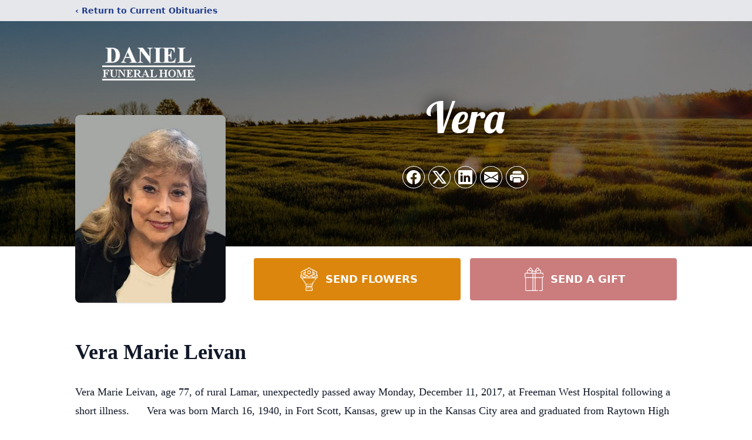

--- FILE ---
content_type: text/html; charset=utf-8
request_url: https://www.google.com/recaptcha/enterprise/anchor?ar=1&k=6Lej_yYhAAAAADuNaELCjwjSjO5kcKRGwBSKt_7v&co=aHR0cHM6Ly93d3cuZGZobGFtYXIuY29tOjQ0Mw..&hl=en&type=image&v=N67nZn4AqZkNcbeMu4prBgzg&theme=light&size=invisible&badge=bottomright&anchor-ms=20000&execute-ms=30000&cb=7083eponrdgf
body_size: 48671
content:
<!DOCTYPE HTML><html dir="ltr" lang="en"><head><meta http-equiv="Content-Type" content="text/html; charset=UTF-8">
<meta http-equiv="X-UA-Compatible" content="IE=edge">
<title>reCAPTCHA</title>
<style type="text/css">
/* cyrillic-ext */
@font-face {
  font-family: 'Roboto';
  font-style: normal;
  font-weight: 400;
  font-stretch: 100%;
  src: url(//fonts.gstatic.com/s/roboto/v48/KFO7CnqEu92Fr1ME7kSn66aGLdTylUAMa3GUBHMdazTgWw.woff2) format('woff2');
  unicode-range: U+0460-052F, U+1C80-1C8A, U+20B4, U+2DE0-2DFF, U+A640-A69F, U+FE2E-FE2F;
}
/* cyrillic */
@font-face {
  font-family: 'Roboto';
  font-style: normal;
  font-weight: 400;
  font-stretch: 100%;
  src: url(//fonts.gstatic.com/s/roboto/v48/KFO7CnqEu92Fr1ME7kSn66aGLdTylUAMa3iUBHMdazTgWw.woff2) format('woff2');
  unicode-range: U+0301, U+0400-045F, U+0490-0491, U+04B0-04B1, U+2116;
}
/* greek-ext */
@font-face {
  font-family: 'Roboto';
  font-style: normal;
  font-weight: 400;
  font-stretch: 100%;
  src: url(//fonts.gstatic.com/s/roboto/v48/KFO7CnqEu92Fr1ME7kSn66aGLdTylUAMa3CUBHMdazTgWw.woff2) format('woff2');
  unicode-range: U+1F00-1FFF;
}
/* greek */
@font-face {
  font-family: 'Roboto';
  font-style: normal;
  font-weight: 400;
  font-stretch: 100%;
  src: url(//fonts.gstatic.com/s/roboto/v48/KFO7CnqEu92Fr1ME7kSn66aGLdTylUAMa3-UBHMdazTgWw.woff2) format('woff2');
  unicode-range: U+0370-0377, U+037A-037F, U+0384-038A, U+038C, U+038E-03A1, U+03A3-03FF;
}
/* math */
@font-face {
  font-family: 'Roboto';
  font-style: normal;
  font-weight: 400;
  font-stretch: 100%;
  src: url(//fonts.gstatic.com/s/roboto/v48/KFO7CnqEu92Fr1ME7kSn66aGLdTylUAMawCUBHMdazTgWw.woff2) format('woff2');
  unicode-range: U+0302-0303, U+0305, U+0307-0308, U+0310, U+0312, U+0315, U+031A, U+0326-0327, U+032C, U+032F-0330, U+0332-0333, U+0338, U+033A, U+0346, U+034D, U+0391-03A1, U+03A3-03A9, U+03B1-03C9, U+03D1, U+03D5-03D6, U+03F0-03F1, U+03F4-03F5, U+2016-2017, U+2034-2038, U+203C, U+2040, U+2043, U+2047, U+2050, U+2057, U+205F, U+2070-2071, U+2074-208E, U+2090-209C, U+20D0-20DC, U+20E1, U+20E5-20EF, U+2100-2112, U+2114-2115, U+2117-2121, U+2123-214F, U+2190, U+2192, U+2194-21AE, U+21B0-21E5, U+21F1-21F2, U+21F4-2211, U+2213-2214, U+2216-22FF, U+2308-230B, U+2310, U+2319, U+231C-2321, U+2336-237A, U+237C, U+2395, U+239B-23B7, U+23D0, U+23DC-23E1, U+2474-2475, U+25AF, U+25B3, U+25B7, U+25BD, U+25C1, U+25CA, U+25CC, U+25FB, U+266D-266F, U+27C0-27FF, U+2900-2AFF, U+2B0E-2B11, U+2B30-2B4C, U+2BFE, U+3030, U+FF5B, U+FF5D, U+1D400-1D7FF, U+1EE00-1EEFF;
}
/* symbols */
@font-face {
  font-family: 'Roboto';
  font-style: normal;
  font-weight: 400;
  font-stretch: 100%;
  src: url(//fonts.gstatic.com/s/roboto/v48/KFO7CnqEu92Fr1ME7kSn66aGLdTylUAMaxKUBHMdazTgWw.woff2) format('woff2');
  unicode-range: U+0001-000C, U+000E-001F, U+007F-009F, U+20DD-20E0, U+20E2-20E4, U+2150-218F, U+2190, U+2192, U+2194-2199, U+21AF, U+21E6-21F0, U+21F3, U+2218-2219, U+2299, U+22C4-22C6, U+2300-243F, U+2440-244A, U+2460-24FF, U+25A0-27BF, U+2800-28FF, U+2921-2922, U+2981, U+29BF, U+29EB, U+2B00-2BFF, U+4DC0-4DFF, U+FFF9-FFFB, U+10140-1018E, U+10190-1019C, U+101A0, U+101D0-101FD, U+102E0-102FB, U+10E60-10E7E, U+1D2C0-1D2D3, U+1D2E0-1D37F, U+1F000-1F0FF, U+1F100-1F1AD, U+1F1E6-1F1FF, U+1F30D-1F30F, U+1F315, U+1F31C, U+1F31E, U+1F320-1F32C, U+1F336, U+1F378, U+1F37D, U+1F382, U+1F393-1F39F, U+1F3A7-1F3A8, U+1F3AC-1F3AF, U+1F3C2, U+1F3C4-1F3C6, U+1F3CA-1F3CE, U+1F3D4-1F3E0, U+1F3ED, U+1F3F1-1F3F3, U+1F3F5-1F3F7, U+1F408, U+1F415, U+1F41F, U+1F426, U+1F43F, U+1F441-1F442, U+1F444, U+1F446-1F449, U+1F44C-1F44E, U+1F453, U+1F46A, U+1F47D, U+1F4A3, U+1F4B0, U+1F4B3, U+1F4B9, U+1F4BB, U+1F4BF, U+1F4C8-1F4CB, U+1F4D6, U+1F4DA, U+1F4DF, U+1F4E3-1F4E6, U+1F4EA-1F4ED, U+1F4F7, U+1F4F9-1F4FB, U+1F4FD-1F4FE, U+1F503, U+1F507-1F50B, U+1F50D, U+1F512-1F513, U+1F53E-1F54A, U+1F54F-1F5FA, U+1F610, U+1F650-1F67F, U+1F687, U+1F68D, U+1F691, U+1F694, U+1F698, U+1F6AD, U+1F6B2, U+1F6B9-1F6BA, U+1F6BC, U+1F6C6-1F6CF, U+1F6D3-1F6D7, U+1F6E0-1F6EA, U+1F6F0-1F6F3, U+1F6F7-1F6FC, U+1F700-1F7FF, U+1F800-1F80B, U+1F810-1F847, U+1F850-1F859, U+1F860-1F887, U+1F890-1F8AD, U+1F8B0-1F8BB, U+1F8C0-1F8C1, U+1F900-1F90B, U+1F93B, U+1F946, U+1F984, U+1F996, U+1F9E9, U+1FA00-1FA6F, U+1FA70-1FA7C, U+1FA80-1FA89, U+1FA8F-1FAC6, U+1FACE-1FADC, U+1FADF-1FAE9, U+1FAF0-1FAF8, U+1FB00-1FBFF;
}
/* vietnamese */
@font-face {
  font-family: 'Roboto';
  font-style: normal;
  font-weight: 400;
  font-stretch: 100%;
  src: url(//fonts.gstatic.com/s/roboto/v48/KFO7CnqEu92Fr1ME7kSn66aGLdTylUAMa3OUBHMdazTgWw.woff2) format('woff2');
  unicode-range: U+0102-0103, U+0110-0111, U+0128-0129, U+0168-0169, U+01A0-01A1, U+01AF-01B0, U+0300-0301, U+0303-0304, U+0308-0309, U+0323, U+0329, U+1EA0-1EF9, U+20AB;
}
/* latin-ext */
@font-face {
  font-family: 'Roboto';
  font-style: normal;
  font-weight: 400;
  font-stretch: 100%;
  src: url(//fonts.gstatic.com/s/roboto/v48/KFO7CnqEu92Fr1ME7kSn66aGLdTylUAMa3KUBHMdazTgWw.woff2) format('woff2');
  unicode-range: U+0100-02BA, U+02BD-02C5, U+02C7-02CC, U+02CE-02D7, U+02DD-02FF, U+0304, U+0308, U+0329, U+1D00-1DBF, U+1E00-1E9F, U+1EF2-1EFF, U+2020, U+20A0-20AB, U+20AD-20C0, U+2113, U+2C60-2C7F, U+A720-A7FF;
}
/* latin */
@font-face {
  font-family: 'Roboto';
  font-style: normal;
  font-weight: 400;
  font-stretch: 100%;
  src: url(//fonts.gstatic.com/s/roboto/v48/KFO7CnqEu92Fr1ME7kSn66aGLdTylUAMa3yUBHMdazQ.woff2) format('woff2');
  unicode-range: U+0000-00FF, U+0131, U+0152-0153, U+02BB-02BC, U+02C6, U+02DA, U+02DC, U+0304, U+0308, U+0329, U+2000-206F, U+20AC, U+2122, U+2191, U+2193, U+2212, U+2215, U+FEFF, U+FFFD;
}
/* cyrillic-ext */
@font-face {
  font-family: 'Roboto';
  font-style: normal;
  font-weight: 500;
  font-stretch: 100%;
  src: url(//fonts.gstatic.com/s/roboto/v48/KFO7CnqEu92Fr1ME7kSn66aGLdTylUAMa3GUBHMdazTgWw.woff2) format('woff2');
  unicode-range: U+0460-052F, U+1C80-1C8A, U+20B4, U+2DE0-2DFF, U+A640-A69F, U+FE2E-FE2F;
}
/* cyrillic */
@font-face {
  font-family: 'Roboto';
  font-style: normal;
  font-weight: 500;
  font-stretch: 100%;
  src: url(//fonts.gstatic.com/s/roboto/v48/KFO7CnqEu92Fr1ME7kSn66aGLdTylUAMa3iUBHMdazTgWw.woff2) format('woff2');
  unicode-range: U+0301, U+0400-045F, U+0490-0491, U+04B0-04B1, U+2116;
}
/* greek-ext */
@font-face {
  font-family: 'Roboto';
  font-style: normal;
  font-weight: 500;
  font-stretch: 100%;
  src: url(//fonts.gstatic.com/s/roboto/v48/KFO7CnqEu92Fr1ME7kSn66aGLdTylUAMa3CUBHMdazTgWw.woff2) format('woff2');
  unicode-range: U+1F00-1FFF;
}
/* greek */
@font-face {
  font-family: 'Roboto';
  font-style: normal;
  font-weight: 500;
  font-stretch: 100%;
  src: url(//fonts.gstatic.com/s/roboto/v48/KFO7CnqEu92Fr1ME7kSn66aGLdTylUAMa3-UBHMdazTgWw.woff2) format('woff2');
  unicode-range: U+0370-0377, U+037A-037F, U+0384-038A, U+038C, U+038E-03A1, U+03A3-03FF;
}
/* math */
@font-face {
  font-family: 'Roboto';
  font-style: normal;
  font-weight: 500;
  font-stretch: 100%;
  src: url(//fonts.gstatic.com/s/roboto/v48/KFO7CnqEu92Fr1ME7kSn66aGLdTylUAMawCUBHMdazTgWw.woff2) format('woff2');
  unicode-range: U+0302-0303, U+0305, U+0307-0308, U+0310, U+0312, U+0315, U+031A, U+0326-0327, U+032C, U+032F-0330, U+0332-0333, U+0338, U+033A, U+0346, U+034D, U+0391-03A1, U+03A3-03A9, U+03B1-03C9, U+03D1, U+03D5-03D6, U+03F0-03F1, U+03F4-03F5, U+2016-2017, U+2034-2038, U+203C, U+2040, U+2043, U+2047, U+2050, U+2057, U+205F, U+2070-2071, U+2074-208E, U+2090-209C, U+20D0-20DC, U+20E1, U+20E5-20EF, U+2100-2112, U+2114-2115, U+2117-2121, U+2123-214F, U+2190, U+2192, U+2194-21AE, U+21B0-21E5, U+21F1-21F2, U+21F4-2211, U+2213-2214, U+2216-22FF, U+2308-230B, U+2310, U+2319, U+231C-2321, U+2336-237A, U+237C, U+2395, U+239B-23B7, U+23D0, U+23DC-23E1, U+2474-2475, U+25AF, U+25B3, U+25B7, U+25BD, U+25C1, U+25CA, U+25CC, U+25FB, U+266D-266F, U+27C0-27FF, U+2900-2AFF, U+2B0E-2B11, U+2B30-2B4C, U+2BFE, U+3030, U+FF5B, U+FF5D, U+1D400-1D7FF, U+1EE00-1EEFF;
}
/* symbols */
@font-face {
  font-family: 'Roboto';
  font-style: normal;
  font-weight: 500;
  font-stretch: 100%;
  src: url(//fonts.gstatic.com/s/roboto/v48/KFO7CnqEu92Fr1ME7kSn66aGLdTylUAMaxKUBHMdazTgWw.woff2) format('woff2');
  unicode-range: U+0001-000C, U+000E-001F, U+007F-009F, U+20DD-20E0, U+20E2-20E4, U+2150-218F, U+2190, U+2192, U+2194-2199, U+21AF, U+21E6-21F0, U+21F3, U+2218-2219, U+2299, U+22C4-22C6, U+2300-243F, U+2440-244A, U+2460-24FF, U+25A0-27BF, U+2800-28FF, U+2921-2922, U+2981, U+29BF, U+29EB, U+2B00-2BFF, U+4DC0-4DFF, U+FFF9-FFFB, U+10140-1018E, U+10190-1019C, U+101A0, U+101D0-101FD, U+102E0-102FB, U+10E60-10E7E, U+1D2C0-1D2D3, U+1D2E0-1D37F, U+1F000-1F0FF, U+1F100-1F1AD, U+1F1E6-1F1FF, U+1F30D-1F30F, U+1F315, U+1F31C, U+1F31E, U+1F320-1F32C, U+1F336, U+1F378, U+1F37D, U+1F382, U+1F393-1F39F, U+1F3A7-1F3A8, U+1F3AC-1F3AF, U+1F3C2, U+1F3C4-1F3C6, U+1F3CA-1F3CE, U+1F3D4-1F3E0, U+1F3ED, U+1F3F1-1F3F3, U+1F3F5-1F3F7, U+1F408, U+1F415, U+1F41F, U+1F426, U+1F43F, U+1F441-1F442, U+1F444, U+1F446-1F449, U+1F44C-1F44E, U+1F453, U+1F46A, U+1F47D, U+1F4A3, U+1F4B0, U+1F4B3, U+1F4B9, U+1F4BB, U+1F4BF, U+1F4C8-1F4CB, U+1F4D6, U+1F4DA, U+1F4DF, U+1F4E3-1F4E6, U+1F4EA-1F4ED, U+1F4F7, U+1F4F9-1F4FB, U+1F4FD-1F4FE, U+1F503, U+1F507-1F50B, U+1F50D, U+1F512-1F513, U+1F53E-1F54A, U+1F54F-1F5FA, U+1F610, U+1F650-1F67F, U+1F687, U+1F68D, U+1F691, U+1F694, U+1F698, U+1F6AD, U+1F6B2, U+1F6B9-1F6BA, U+1F6BC, U+1F6C6-1F6CF, U+1F6D3-1F6D7, U+1F6E0-1F6EA, U+1F6F0-1F6F3, U+1F6F7-1F6FC, U+1F700-1F7FF, U+1F800-1F80B, U+1F810-1F847, U+1F850-1F859, U+1F860-1F887, U+1F890-1F8AD, U+1F8B0-1F8BB, U+1F8C0-1F8C1, U+1F900-1F90B, U+1F93B, U+1F946, U+1F984, U+1F996, U+1F9E9, U+1FA00-1FA6F, U+1FA70-1FA7C, U+1FA80-1FA89, U+1FA8F-1FAC6, U+1FACE-1FADC, U+1FADF-1FAE9, U+1FAF0-1FAF8, U+1FB00-1FBFF;
}
/* vietnamese */
@font-face {
  font-family: 'Roboto';
  font-style: normal;
  font-weight: 500;
  font-stretch: 100%;
  src: url(//fonts.gstatic.com/s/roboto/v48/KFO7CnqEu92Fr1ME7kSn66aGLdTylUAMa3OUBHMdazTgWw.woff2) format('woff2');
  unicode-range: U+0102-0103, U+0110-0111, U+0128-0129, U+0168-0169, U+01A0-01A1, U+01AF-01B0, U+0300-0301, U+0303-0304, U+0308-0309, U+0323, U+0329, U+1EA0-1EF9, U+20AB;
}
/* latin-ext */
@font-face {
  font-family: 'Roboto';
  font-style: normal;
  font-weight: 500;
  font-stretch: 100%;
  src: url(//fonts.gstatic.com/s/roboto/v48/KFO7CnqEu92Fr1ME7kSn66aGLdTylUAMa3KUBHMdazTgWw.woff2) format('woff2');
  unicode-range: U+0100-02BA, U+02BD-02C5, U+02C7-02CC, U+02CE-02D7, U+02DD-02FF, U+0304, U+0308, U+0329, U+1D00-1DBF, U+1E00-1E9F, U+1EF2-1EFF, U+2020, U+20A0-20AB, U+20AD-20C0, U+2113, U+2C60-2C7F, U+A720-A7FF;
}
/* latin */
@font-face {
  font-family: 'Roboto';
  font-style: normal;
  font-weight: 500;
  font-stretch: 100%;
  src: url(//fonts.gstatic.com/s/roboto/v48/KFO7CnqEu92Fr1ME7kSn66aGLdTylUAMa3yUBHMdazQ.woff2) format('woff2');
  unicode-range: U+0000-00FF, U+0131, U+0152-0153, U+02BB-02BC, U+02C6, U+02DA, U+02DC, U+0304, U+0308, U+0329, U+2000-206F, U+20AC, U+2122, U+2191, U+2193, U+2212, U+2215, U+FEFF, U+FFFD;
}
/* cyrillic-ext */
@font-face {
  font-family: 'Roboto';
  font-style: normal;
  font-weight: 900;
  font-stretch: 100%;
  src: url(//fonts.gstatic.com/s/roboto/v48/KFO7CnqEu92Fr1ME7kSn66aGLdTylUAMa3GUBHMdazTgWw.woff2) format('woff2');
  unicode-range: U+0460-052F, U+1C80-1C8A, U+20B4, U+2DE0-2DFF, U+A640-A69F, U+FE2E-FE2F;
}
/* cyrillic */
@font-face {
  font-family: 'Roboto';
  font-style: normal;
  font-weight: 900;
  font-stretch: 100%;
  src: url(//fonts.gstatic.com/s/roboto/v48/KFO7CnqEu92Fr1ME7kSn66aGLdTylUAMa3iUBHMdazTgWw.woff2) format('woff2');
  unicode-range: U+0301, U+0400-045F, U+0490-0491, U+04B0-04B1, U+2116;
}
/* greek-ext */
@font-face {
  font-family: 'Roboto';
  font-style: normal;
  font-weight: 900;
  font-stretch: 100%;
  src: url(//fonts.gstatic.com/s/roboto/v48/KFO7CnqEu92Fr1ME7kSn66aGLdTylUAMa3CUBHMdazTgWw.woff2) format('woff2');
  unicode-range: U+1F00-1FFF;
}
/* greek */
@font-face {
  font-family: 'Roboto';
  font-style: normal;
  font-weight: 900;
  font-stretch: 100%;
  src: url(//fonts.gstatic.com/s/roboto/v48/KFO7CnqEu92Fr1ME7kSn66aGLdTylUAMa3-UBHMdazTgWw.woff2) format('woff2');
  unicode-range: U+0370-0377, U+037A-037F, U+0384-038A, U+038C, U+038E-03A1, U+03A3-03FF;
}
/* math */
@font-face {
  font-family: 'Roboto';
  font-style: normal;
  font-weight: 900;
  font-stretch: 100%;
  src: url(//fonts.gstatic.com/s/roboto/v48/KFO7CnqEu92Fr1ME7kSn66aGLdTylUAMawCUBHMdazTgWw.woff2) format('woff2');
  unicode-range: U+0302-0303, U+0305, U+0307-0308, U+0310, U+0312, U+0315, U+031A, U+0326-0327, U+032C, U+032F-0330, U+0332-0333, U+0338, U+033A, U+0346, U+034D, U+0391-03A1, U+03A3-03A9, U+03B1-03C9, U+03D1, U+03D5-03D6, U+03F0-03F1, U+03F4-03F5, U+2016-2017, U+2034-2038, U+203C, U+2040, U+2043, U+2047, U+2050, U+2057, U+205F, U+2070-2071, U+2074-208E, U+2090-209C, U+20D0-20DC, U+20E1, U+20E5-20EF, U+2100-2112, U+2114-2115, U+2117-2121, U+2123-214F, U+2190, U+2192, U+2194-21AE, U+21B0-21E5, U+21F1-21F2, U+21F4-2211, U+2213-2214, U+2216-22FF, U+2308-230B, U+2310, U+2319, U+231C-2321, U+2336-237A, U+237C, U+2395, U+239B-23B7, U+23D0, U+23DC-23E1, U+2474-2475, U+25AF, U+25B3, U+25B7, U+25BD, U+25C1, U+25CA, U+25CC, U+25FB, U+266D-266F, U+27C0-27FF, U+2900-2AFF, U+2B0E-2B11, U+2B30-2B4C, U+2BFE, U+3030, U+FF5B, U+FF5D, U+1D400-1D7FF, U+1EE00-1EEFF;
}
/* symbols */
@font-face {
  font-family: 'Roboto';
  font-style: normal;
  font-weight: 900;
  font-stretch: 100%;
  src: url(//fonts.gstatic.com/s/roboto/v48/KFO7CnqEu92Fr1ME7kSn66aGLdTylUAMaxKUBHMdazTgWw.woff2) format('woff2');
  unicode-range: U+0001-000C, U+000E-001F, U+007F-009F, U+20DD-20E0, U+20E2-20E4, U+2150-218F, U+2190, U+2192, U+2194-2199, U+21AF, U+21E6-21F0, U+21F3, U+2218-2219, U+2299, U+22C4-22C6, U+2300-243F, U+2440-244A, U+2460-24FF, U+25A0-27BF, U+2800-28FF, U+2921-2922, U+2981, U+29BF, U+29EB, U+2B00-2BFF, U+4DC0-4DFF, U+FFF9-FFFB, U+10140-1018E, U+10190-1019C, U+101A0, U+101D0-101FD, U+102E0-102FB, U+10E60-10E7E, U+1D2C0-1D2D3, U+1D2E0-1D37F, U+1F000-1F0FF, U+1F100-1F1AD, U+1F1E6-1F1FF, U+1F30D-1F30F, U+1F315, U+1F31C, U+1F31E, U+1F320-1F32C, U+1F336, U+1F378, U+1F37D, U+1F382, U+1F393-1F39F, U+1F3A7-1F3A8, U+1F3AC-1F3AF, U+1F3C2, U+1F3C4-1F3C6, U+1F3CA-1F3CE, U+1F3D4-1F3E0, U+1F3ED, U+1F3F1-1F3F3, U+1F3F5-1F3F7, U+1F408, U+1F415, U+1F41F, U+1F426, U+1F43F, U+1F441-1F442, U+1F444, U+1F446-1F449, U+1F44C-1F44E, U+1F453, U+1F46A, U+1F47D, U+1F4A3, U+1F4B0, U+1F4B3, U+1F4B9, U+1F4BB, U+1F4BF, U+1F4C8-1F4CB, U+1F4D6, U+1F4DA, U+1F4DF, U+1F4E3-1F4E6, U+1F4EA-1F4ED, U+1F4F7, U+1F4F9-1F4FB, U+1F4FD-1F4FE, U+1F503, U+1F507-1F50B, U+1F50D, U+1F512-1F513, U+1F53E-1F54A, U+1F54F-1F5FA, U+1F610, U+1F650-1F67F, U+1F687, U+1F68D, U+1F691, U+1F694, U+1F698, U+1F6AD, U+1F6B2, U+1F6B9-1F6BA, U+1F6BC, U+1F6C6-1F6CF, U+1F6D3-1F6D7, U+1F6E0-1F6EA, U+1F6F0-1F6F3, U+1F6F7-1F6FC, U+1F700-1F7FF, U+1F800-1F80B, U+1F810-1F847, U+1F850-1F859, U+1F860-1F887, U+1F890-1F8AD, U+1F8B0-1F8BB, U+1F8C0-1F8C1, U+1F900-1F90B, U+1F93B, U+1F946, U+1F984, U+1F996, U+1F9E9, U+1FA00-1FA6F, U+1FA70-1FA7C, U+1FA80-1FA89, U+1FA8F-1FAC6, U+1FACE-1FADC, U+1FADF-1FAE9, U+1FAF0-1FAF8, U+1FB00-1FBFF;
}
/* vietnamese */
@font-face {
  font-family: 'Roboto';
  font-style: normal;
  font-weight: 900;
  font-stretch: 100%;
  src: url(//fonts.gstatic.com/s/roboto/v48/KFO7CnqEu92Fr1ME7kSn66aGLdTylUAMa3OUBHMdazTgWw.woff2) format('woff2');
  unicode-range: U+0102-0103, U+0110-0111, U+0128-0129, U+0168-0169, U+01A0-01A1, U+01AF-01B0, U+0300-0301, U+0303-0304, U+0308-0309, U+0323, U+0329, U+1EA0-1EF9, U+20AB;
}
/* latin-ext */
@font-face {
  font-family: 'Roboto';
  font-style: normal;
  font-weight: 900;
  font-stretch: 100%;
  src: url(//fonts.gstatic.com/s/roboto/v48/KFO7CnqEu92Fr1ME7kSn66aGLdTylUAMa3KUBHMdazTgWw.woff2) format('woff2');
  unicode-range: U+0100-02BA, U+02BD-02C5, U+02C7-02CC, U+02CE-02D7, U+02DD-02FF, U+0304, U+0308, U+0329, U+1D00-1DBF, U+1E00-1E9F, U+1EF2-1EFF, U+2020, U+20A0-20AB, U+20AD-20C0, U+2113, U+2C60-2C7F, U+A720-A7FF;
}
/* latin */
@font-face {
  font-family: 'Roboto';
  font-style: normal;
  font-weight: 900;
  font-stretch: 100%;
  src: url(//fonts.gstatic.com/s/roboto/v48/KFO7CnqEu92Fr1ME7kSn66aGLdTylUAMa3yUBHMdazQ.woff2) format('woff2');
  unicode-range: U+0000-00FF, U+0131, U+0152-0153, U+02BB-02BC, U+02C6, U+02DA, U+02DC, U+0304, U+0308, U+0329, U+2000-206F, U+20AC, U+2122, U+2191, U+2193, U+2212, U+2215, U+FEFF, U+FFFD;
}

</style>
<link rel="stylesheet" type="text/css" href="https://www.gstatic.com/recaptcha/releases/N67nZn4AqZkNcbeMu4prBgzg/styles__ltr.css">
<script nonce="DQOkIgWWmTlaOTD7Q02ebQ" type="text/javascript">window['__recaptcha_api'] = 'https://www.google.com/recaptcha/enterprise/';</script>
<script type="text/javascript" src="https://www.gstatic.com/recaptcha/releases/N67nZn4AqZkNcbeMu4prBgzg/recaptcha__en.js" nonce="DQOkIgWWmTlaOTD7Q02ebQ">
      
    </script></head>
<body><div id="rc-anchor-alert" class="rc-anchor-alert"></div>
<input type="hidden" id="recaptcha-token" value="[base64]">
<script type="text/javascript" nonce="DQOkIgWWmTlaOTD7Q02ebQ">
      recaptcha.anchor.Main.init("[\x22ainput\x22,[\x22bgdata\x22,\x22\x22,\[base64]/[base64]/[base64]/[base64]/[base64]/UltsKytdPUU6KEU8MjA0OD9SW2wrK109RT4+NnwxOTI6KChFJjY0NTEyKT09NTUyOTYmJk0rMTxjLmxlbmd0aCYmKGMuY2hhckNvZGVBdChNKzEpJjY0NTEyKT09NTYzMjA/[base64]/[base64]/[base64]/[base64]/[base64]/[base64]/[base64]\x22,\[base64]\\u003d\x22,\x22w4c9wpYqw6Rnw7IIwq7DssOFw7vCuMOcFsKrw7Zlw5fCth4qb8OzPsK1w6LDpMKewq3DgsKFRsKJw67Crw9mwqNvwq95Zh/DlUzDhBVTaC0Gw6lfJ8O3O8Ksw6lGLMKlL8ObVRQNw77ClcK/w4fDgHLDmA/[base64]/PcKNC8OcwpjDg0jCpELCqcKVGkgLw4JYC2PDiMO1SsOtw4rDrVLCtsKtw7w8T1Rew5zCjcObwrcjw5XDmV/DmCfDkWkpw6bDj8KQw4/DhMK/[base64]/DtERaw7JpwrfCpmNkwrvCgUTDusK3w4htw43DusOmwocScMO0O8OlwoDDlcKjwrVlWEQqw5h8w4/CtirCrwQVTQkwKnzCicKjS8K1wplvEcOHWcKgUzxHa8OkICM/woJsw7gkfcK5X8O+wrjCq0LCvRMKIMKCwq3DhDk4ZMKoLMOMancKw7HDhcOVNnvDp8KJw7Q6QDnDucKiw6VFacKycgXDumRrwoJDwp3DksOWesOhwrLCqsKBwq/[base64]/DgMOKwrvCj8K7wrJ7wonDtRwKanjDiCbCnk4uVm7DvCojwo3CuwICHcO7D0NLZsKPwqLDssOew6LDu2svT8KfG8KoM8Onw6cxIcK9OsKnwqrDmW7Ct8OcwqlIwofCpTU3FnTCt8Orwpl0Pnc/w5R3w6M7QsKyw7DCgWopw6wGPinDpMK+w7x2w43DgsKXT8KxWyZ7PjtwdsOUwp/Ch8KXQQBsw6s1w47DoMOnw4Ezw7jDkgk+w4HChzvCnUXChMKIwrkEwrDCl8Ofwr81w6/Dj8OJw7rDo8OqQ8ORKXrDvXEBwp/ClcKUw5c7wpXDr8Oew5EYND/Dp8OYw70iw7hVwqLCiScSw48LwpbDum5RwoJ2GGXClsKyw5UECXomwqzCicOETkhhPcKvw701w6duU1F+RsOBwpU3C1o/[base64]/WcKiw5TCk8O3wq0VZRXDtEAqBgAzw6sjw4Bfw6vCl3fCv1MiJjjDt8OxAHzCpBXDh8KIGyDCk8Kyw4XCh8O4elcvc1ZaGMK5w7QSGh/CjlZCw4rDiklNwpM/w57DocOMF8OPw7nCtMKAKk/CqMOfH8KewpdswoLDisKJEGTCm2A5w7DDlHw1fcKRGmxFw7DCucOOwonDqsKmCl/Cpz0hLcOCNsOtQcOgw6BJKQrDlsO8w5TDusOgwrDCtcKUw6EqT8KRwp3DusKpSAPCnMOWZMOzwrQmwpHCksK0w7ckD8OiHsKhwrwUwqjCucKtZX/DjMKEw4PDoXgFw5RCWMKowqQyRn3Dh8OJKF5KwpfCulhKw6nDiE7ClUrClBTCm3pRwovDpcKRw4/DrsOcwqRwTMOuesOIFcKcG0fCpcK4LCJWworDg0ZSwqQFAyQBO0c3w7/[base64]/Cnj1uEcK7wrF9Oi0lMsO1w6vCrkvDoMOlw43DpMKXw7HCi8KZAcKwbwgreGDDm8Kjw5IrPcOtw7vCo1vCtcO8w4PCtsKKw6TDnsKtw4nCgMKBwrc6w7lBwpfCtsKrV3TDlMKYAw1Uw7ggOBU/w5DDqlTCuWrDh8OQw5gbfFTCiTVQw6/[base64]/Di3/CiMOiwovDj8KYw63DtMOICFRCwpxEZgFGf8ONTA3CisO9eMKOQsKpw6/CglTDqz4EwoZKw4xqwrLDl0xmKMO8woHDp3Vqw5J3H8OtwrbCisK6w4pHEMKkGDhgw6HDgcK1U8KtVMKvOMKgwq1tw7zDiVYfw5tqJAoxw4XDm8OLwp/[base64]/CosKCwpzDqcKFwrXCojPCqcOAEgrCgSAIPm9mwqbCj8O0ZsKFV8K3F0nDlsKgw6kjV8KmK0V0DcK2V8OnQQDCgUvCnsOCwonDmsOFUMOaw5/DqcKQw7XDlWIUw6QPw5JIJ1YQVwdLwpnCk2fCglrCoxfDih3DhEvDkRPDk8O+w5JQL2XClTNSW8OwwrMZw5HDrsK1wroswrs0J8ODY8KWwpFvP8K0wobClMKcw6s6w793w4o9wppsAcOwwpwWNDvCsVISw4nDqCDCj8O9wpMQTWjDvx1qwoY5wo03MsKSd8OuwqV/wodbw7BLwqJHckrDpgbCnS/[base64]/wpPChsOewr4Awp3DjCYbwqnCucO4wq3ClMOswrLCs8OzN8OdO8Ora3E8D8OHF8OKU8K7w4Frw7N7chJ2U8OBw75ueMKsw7nCosOiw5UjYT7CocOKU8O2woDDgzrDqRIFwrkCwpZWwpUEL8OdY8K9w4I6Qj/DiHTCp1fCkMOJVh9CRDNZw5/[base64]/DncOhcF8NezfCuMORQcKbcS8EIm9cwobDgjQkw6/CoMO0HRRyw6zCqsK1wq5DwoAew5XCqENxw6ApDC9Ew4LDu8Kew4/CjUHDmh1nWsK6KsODwqjDtcOhw5kQGmdddAUfYcKbVcKAG8OcBEfCpMKVOsKdNMKWw4XDm0PCiF06bX8Ww6jDn8OxEwDCtcKqAFDClMKOEAHDiw/CgmnDnQrDpsO4w7chw7jCsX9mbUTDhsOBecKCw6tgdE3CqcK3CTU/woMqKRIxOGUIw7vCksOiwqx9wqbCl8OlLsOfJMKKLDHDncKfP8OaBcOJw5hjfg/CpcOlPMO1HcK4wrBtMzF0wpvDkVQhM8OqwrfDisKvwppxw43CsDFkDRJmAMKMHsKUw4A7wrFtP8KQYGgvwp/[base64]/Dg2TDswcPw6/CiknDq8Ose8KRwq53woTDr8KiwrULw7rCh8K9w5IAw7pDwqDDrcO0w5DCsBfDnzLCpcO2YDvClcKgUMOgwrXCmXfDgcKAwpNcccK6wrFOJsOvTsKNwps4LcK+w63DtsOWeADCrDXDkQgrwo0ockx8CQLDqmHCk8OsAj1hw6oRw5dbw47Dv8K2w7kDAcOCw5JSwro/wpnCshXCoVHCqcK0w6fDn3TCmsO8wrzCjgHCtcOnQcKZGyDCk2nCvFHDucKRdwFBw4jCqsKvw49RUA5Dwo7DvXLDncKGWQPCusOdw4zCv8Kbwq3DnsKIwrQTwpbCoG7CsBjCiQTDmMKLMCvDrMKiPcOxU8O4Gm5vw7rCtW/[base64]/Dk8OgG8K5woh4NFrDilLDgghqJsK/DcOuw4rDqz7CucKhOcOlK1jClsO2AWY0aDnChC7CnMODw6jDqzPDlkJgw4lqVDAYJ31Gd8KNwq/Dmg3CogvDrMOVw7k8w516wrI/PMO5ZMOow6Z5NT8OakPDuVcAVsOUwpR4wozCrsOnC8KIwoTCg8OXwpLCk8O7fMKUwqpUYcOJwqjCjMOVwpXDlsOJw7QACcKsbMOow4vDhcKNw7Vdwo/DuMOXbhYEMwVHw7RTYmYPw5QKw6syaV7CsMKJwqVIwqFRQj7CtsO4YwTCnDoiwpDCm8K/[base64]/CksKNRwTCqMOOIkMUw7/Cr3nDmcOyWcKGTB3CjMOUw6rDnsOFw5/Dn0oKT15yXcK3MHVvwqJvXsO/[base64]/wobCmBTDkWtDKsKQw5rCoMKIAklnWMOhwrsPwqLCqgjCqsKZYxoJwpATw6pkZ8ObXyEJb8O5WMOyw77Cm0FLwrNewoPDnmQAwoo+w6PDu8KDXMK1w73Crgk8w6wPFQEhw7fDhcKhw6PDmMK/eE7DnEnCuMKtSSg+EEXDqcKbf8O6XSx7ZhcNE1vDlsO+Hi0tEAlvwoDDln/DqsKbw4Uew6vCo0NnwrgUwqIvQFrDgsK8FsKwwrLDhcOfVcO+DMOhEkw7DCV2Jgp7wojDoGbCn1AHKC/[base64]/DsCRzYsO/M2zDisKoF8KXZljDgMOCAMOFHEbCpMOIZwHCtj/DhsO6HMKYPivDvMK2d3Y2XnNkUMOmNz4Iw4pvWMK7w4Z5w5bCgFQCwrHCrMKsw4/DqsKWM8K+cWAeLRI3WXzDu8OHGVZTSMKdU0XDvsKow5PCtXMfw43ChMORZy4AwqkZM8KVWMKEZzTCv8K4wpYpMm3DgMOJP8KUwo45wo3DvCrCuVnDvAFSw5k7wojDjMOuwrAKMTPDvMObwonCqUlIwrnDlsKNPcObw6jCoE/CkcODwr7Ct8OmwqTDq8Oow6jDkHnDr8Kswrx+X2F/[base64]/S1TCssKkwppkHFXDhlvDjUbDuMKVw5TDtcOyw6lAJ0nCqxTCtkFpBMK0wqHDtw7CuE3CmVhGHsOEwp8oJQYJIsK3wpoww4vCgsOPw71SwrnDlysSw7vCpx7Cm8KJwqkSTVLCoX3ChHrDohLDi8Kiw4NZw6PCiiEnBsOkRT3Doi0vNRrCuwzDkcOKw6/DpcOtwpLCvVTDgwYsAsO+wpTCo8KrP8KgwqUxwrzDh8Kew7RfwocIw7lJOcO/[base64]/[base64]/[base64]/w5JsXcOKEsO2I8KQQsKsXcOaYMKzKMKywq8twoITwrIlwq1sc8K+Zk/CkMKZaSk4WDIgHcOLRsKpHMOywrBLTjLCpXPCsX3DtMOhw5lxbBfDrcKjwqvCvMOMwrbChcOSw6QjY8KhJTYiw43CiMOgZVbCrHlJV8KuAUXDtcKUwoUhGMO4w75Jw7nCh8O/Cxduw6TCt8KvZxg7woXClx3DkmXCssO/[base64]/DkgIAB1rDrsOMV2grKMKpSSQgwq3Diz7DgMKHNX/DvsOHdsOfwpbCpMK8wpTDrcKFw6jCr1pTw7g5fsKuwpEDwrdWw5/CjCHDhMKDaR7CqsKSbXTDpsKXVlJkJsOuZcKVwozCmsOHw73DuHoyLA3DtMKcwrc5wp7Dth/CqsK2w67DicOywrEcw6LDucKyaT/DiEJwDyfDqApxw44bFnfDvBLCs8OuOGPDgMKaw5cCBSIBWsKPAMK/w6jDvcKtwobCg00/aE3Cq8O/IsKxwqVYfXrCosKawqnDtUUwXxDDocOHW8OewqHCkC5gwplpwqjChcOFS8Oaw7rCnhrCtzgSw7DDnE1CwpbDg8KqwqTCvMKvSMO5wrnCmUbCj0TChitcw6HDiHjCmcKFB14sTsO9w7jDsmZkMQ/CgsK9IsKewo3ChDPDvsKwaMOcAWEWU8O/acKjahM4HcO3LMKYw4LCjsOZwqzCvi8Zw4EEw7rDlMOse8KKf8KyTsKcO8OdJMKXw43DnDnCvzfDqnY+AsKNw57CvcO/wq/Dq8O6WsO+woHDn2ckMCjCtiTDi1lvM8KCwpzDkQLDqGQcRsOlwrglwoU1WgnCsgguY8KEw57DmMOCw5IZKMK5OMO7w5dywrd8wpzCl8KLw44IBn/[base64]/[base64]/CpsO3woBywq/CoMKgGsOFYC1gBsK7KCtvGHXCnMKaw78cwrvDuCfDtMKBesKKw4AcSsOqw4fCjsKdXR/[base64]/CimlWJcKOFcOtAsKDGcOGVSDDt1DCoVTDhsKRGcOQH8KZw5R7ecKAeMKqwoYlwphlJ24scMODbAHCkcKgwpbDj8K8w4LDp8OEF8KCVMOMUMOTF8O2wpFGwrLDkCzDoSNHPH7DtcK0PEnDmBdZemLDrTIcwqFNV8KSfl/CsHRFwrwowp/CmxzDpMOnw5d4w6hww4AoUQ/Dm8OZwqt8XXl9wp/ClgvCq8OtDMOafsK7wrrCsQg+Oy9kUBHCjQXDmhjDphTDj1ouSTQTUsKdPQHCjEPCmU3Dv8OIw4LCrsOsd8KuwrY6YcOdOsKLw47CtDnCiU9kFsKrw6ZHGngSH2RcY8OcRFPCtMO/[base64]/[base64]/[base64]/DpsOkw7svwrtTJxkywrLCuCFIaH9gZMOMw6bDjzHDgMOSDcO8CwIsI37CnBnCocOtw6PCjyzCisK1DcKLw7otw77Dq8OWw61tJMO4GcK8w4fCvDBcNBrDggDCo3HDnMKKRMOaBxIKw5ZfG1bCjMKhP8KBw6kuwoUhw7Yew6DDnsKIwpTDjjk/[base64]/wrgTwpccF8KmDcKJw6vDu8KBwr5dITHDpF3Cm0MPcHAdw7g7wqTCrsKrw7oUTcO8w6DCvA7Dnm7DmV3CpMK3wodmw4XDhcOFXMOgZ8KLwrsEwqE8FjDDr8O5wrnCrcKLFn3DisKmwq/CtDgUw60+w6Yiw5liFHhQw7bDqMKOSBFRw49PfSdeOMKLRcO1wrBLK2zDv8O6VlHClF0VMsOVGWzCrMODDsKHVyI7ZUzDqsKKeHpfw5HCrwnCkcOEOATDv8OYKltCw7Zwwo8xw4sMw5VJQcOvL1nDt8KgNMOeC05Ewp/CiQLCksOiw4gDw5EHZcOAw6R3wqBLwqXDpMOYwrA6CWZxw5zDpcKGU8OOVDfCmjRqwrzCusKkw7Y9FwBtw4LDocOxcRp5wq7Dp8KHYMO2w6LDs2x7YF7Ci8OtdsO2w6/DjDnCrsKgwqPCicKTa116NcKxwpAxwo/CtcKUwqPCuxrDu8KHwok7X8OwwqxEHsK1w4MvPMOyIcKpw7gnacOrOcOZwobDgHo6w5pLwoIww7c1GcO9wokQw4syw5Bqw6fCnsOwwqVjNX/Ds8Kfw5sSfsKpw4cdw74tw6rCsGfChX1pw5LDg8OzwrNYw541FsKzFsKVw5bCsy/CoVLDiHXDgsKWQcOyasKwNsKKN8KGw7FVw4jCn8KGw4PCj8OjwobDl8O9Ti4rw511U8O9G3PDvsKMbVvDnUUkSsKbGcKcUsKJw6liw44lw5Rdw5xFAUUcXQjCrls6w4HDvMKoUi/Dl0bDosOGwpNowr3DvFnCtcO3CsKdeDNNAsOTZcK1LjPDmV7DskpkXcKFw5rDvMKKwonDlSXDscOmw7bDilbCsg9Nw750w6cxwqQwwq/DqMKpw4/Di8OlwrgOeWABBX/CpsOswoQHfsOPSyErw6I6w7PDtMKSw5NBwo5kw6/[base64]/CkcKCS8OYw4VLw6hYwqFyEMOYbW3DoBBuwpnCjcK7eFXCk0Vgwr4xRcO/w43DrxXDsMOYbx/DgcKbXH/[base64]/[base64]/[base64]/DhMK4w5bDsQ9JW8KEwq9Xw4EcOcOTJcO4XsK7wrotOsOMLsKLVcOgwpzDlsOKRRYCa2BSLAJxwohmwq3DkcKtZcOZFlXDiMKLZ2c/Q8O/A8OSw4TCscK/aAEiw5jCsQjDtlzCmMOjw4LDmUZCw7cBcCPDn0rDmMKXwqhbETMAAj/DgEPCs1rDm8KeZMKhw43CrT8gw4PCgsOBUMOPJsKrwoUdJcOlTjhZEMKMw4EeciU6A8Kkw6QLJ0MXwqXDs2gWw5nCq8K3GMOIFEfDu3g7ZlrDjDt7QsO1XsKUCMOmwo/DgMKSIysPX8KyWBPDq8KHwrpJeU49ZMOgTyl7wrfCkMKnGsKqAMK8w7rCscO9KMKxTcKcw7HCucO/[base64]/ClsO7R8OtNsOuwoLDuWbCm00pf2zCosOjwrrDksKkMlPDksKhwr/Cp0R4aWzCqcO9OcKDJ0/Dg8OzAsOTGlrDlsOPLcKjZxPDqcKKHcO+w6wMw51Ww6HCqcOGXcKQw4g5w7J2UVTCqMOTYsKfwqTClsKJwqtbw6HCt8OmU2QfwrLDh8Oawr0Ow7XDgMKxwpgZwqjCgSfDpV9CaypZw49FwqnCl23DmzLCo2FQclUNSsO/NMO2woPCiyjDii3CgsOpdVhmV8OVQGsVwpQRRUhgwrQ3wqTCqcKVw43DmcOtVgxqw5HCgMOzw498EcO3PFTDncOhwpIAw5UqcAPCgcOIPSAHMRvDrHLCqyY6woU9woQeY8Ohw5h/YcOSw4gOasO7w40aOHAhNwpPwpfClApMKUzCilgoJsKJcAkDOlp9dQ1DFMOCw7TChcKow41cw7ECbcKSHcO4woZYwpnDp8OlKSYuLg/[base64]/[base64]/Yn4WUcKBwophOlBlHSnDmRnDn8O1KMOXwpwkwqBhD8Obwpg7I8ODwqtcEg3Dn8OiAMOgwpLCk8OEwpLCsmjCqMOzwookCsKbT8KNQAzCohzCpsKyD1TDpcKCMcK4NWbDqsKLeiM5wo7Do8KJfsKBDEbCpz/CicKRwpfDmHcjVloawp0Swo8pw5TCm3jDrcKDwrHDhDoDDwQiwpYKEzkVfTzCu8KMHcKcAmF+NjnDisK/GFjDgMKQcUjDncOeOsKrw5MgwqNYbRTCpsKXwoDCvsOPw4TDocOgw7PCusO7wq7Ch8OGZMOjQSvDtk7CusONXcOiwpQPdRhUMQXCqxYmdl/CnBZ+w6snRkVUMMKzwq7DocOjw6zCmGvDqyPCp3tjccOYdsKowrQIP2PCgmpcw4hvwq/CrT1ewpTCuzTClVJRRxTDjQDDiSRSw4Yzf8KVEsKLZ2PDhMOPwpPCs8KhwrvDp8O+LMKZQcOTwqFOwp3CmMKYwqE7wpzDt8KVFFnCsgt1wqHDkAzDtUPCvMKxwqMcwoHCkE/CmidoK8Osw7fCu8KUOi3Ck8Kdwpkew43DmXnCt8OJUsOKwqrDncO+woQvGcOCG8OWw7vDlwPCqcOmw73CjU/DgGkLc8O+A8K8XsK4wpIYw77DsjURE8Ouw5vCiks5PcOiwqHDicO7JsK3w63DmcOmw51baF9SwogFIMOvw4XDoDV0wrbDjG3CmxLCvMKewpwfZMKQwqxkED99w5/[base64]/DhMKQwrsNwp3CqcKHwqzDsEfDpAZIwrXCucKmwoIdD2Rlw751w7A8w7zDp0toaFHCuxfDuxJMACwwDsO0aWshwohvfSlWRmXDvlY/wo3DusK0wp0iRiHCjlAKwp4yw6bCnRt5Z8KuYxNVwpVmbsKpw7g6wpDCl3Egw7LDpsOPPR/Dul/DvWFOwp0zCMK3w5sYwqbCpMOFw43CpjxmYMKeW8OjNDHClCzDvMKTwodYYsO6w48bEcOEw4VqwoteBcKyCnjDnW3Cn8KgBgI8w7oUKQjCtQNGwoLCssKIZcKhWMOUDsKBw4/Ci8Onw4Vcw7wqd1/Dhm4oEW5yw5M9U8OkwptVwqXDqBRELMOPOngcWsKPw5bDsxhhwrtwAnbDhSvCnynCjmbDu8KRacKzwq0nEx5Uw51+w5NzwrFNc3rCgsO1QQnDrx5HN8KQw6HDpj5xVDXDszzCmsKqwooywpNGBTJ8OcK/wrxIwr9Gw4dsTykwYsOPwrVlw4HDlMKJL8O+OXFxacOXGgo+amvDtMKOZcOxAsOFY8Kow5rChcOYw5oQw48Zw5/CgzccW38hw4XDksKgw6kSw7UnD3wkw67CqEzDusONP1jCjMOTwrPCiirClyPDqcK8GcOTYMOUQ8KpwoxqwohRDH/CjsOHJMOfFzZPSsKDJcKLw6HCmsOyw5FjdWTCnsOlwpdwUcK2w7/DrFnDv0l/wrsFwoI5wo7CqXZDw5zDkC3Dm8OeY3wRLkgHw6/DiWIcw5pJEnIwQgcLwqFJw5/Dsh7DmwjCrE51w54nwo41w4JYRMKeAWzDpGLDj8KYwr5IHklZwq3CgB42UcO0UMO5PcObJV5zH8KyOilawr8swqVcW8KCwr/CvsK+RcOXw4DDkUhQKnvCsWvCr8KKTFLDvMOxBRB/[base64]/w47Dsx0Sw5zCtQTCnQF/RinCs8OAbwTCtsOaXsObwrw7wp3Cg0tnwoU6w59yw6DCpMO/[base64]/[base64]/CnEnDmCDCvMOww6TDhVPDi3YyG2Aqw7NeAcOjJMKuw694w4oSwrHDvsO0w6w3w6/DuE4vw7ETZMKEMDfCiAZxw6FSwoZeZT7DvCAWwqwbbsO1wocpPsObw6Utw4VMSsKsG3ReCcKaAMKAVFwpw7JdPWPDvMKPCsKww5bCiw/[base64]/CnsKoQlhUwpV0w79ww5TDuxfDhk3CssKoIwDCh0nCpsOQBsOzw6YmfsKPAz3DlsK8w4TDmAHDmj/DsGlUwr3DiHXDhsOsPMOdDWU8FCjCkMOQw7l2w787w4h5w5LDtsKiT8KvfsOdwqJZdUp4bcO8Z14dwoEiT2gpwolOwqxADyk8CyN3wqLCpT3DmXrCuMOIw7Yhw6/CoTLDvMK/[base64]/Dl1ouLhTDriFHDMK2w4MaPnLCgcOHLcOEwrDCpMKKwpfCtsOrwo4fwrtbwrfDswcQFwEMO8KQwrFgw4lbw60Dw77CqMO+NMK7IcOCclBuXX4Dw6t/M8KQUcOeXsO/woYzwpkPwq7ClzxFDcOmw7rDv8OPwrgpwo3Dp0rDuMOVYcKHIk9ran7Cp8Kxw5PDlcKgw5jCiRbDoTNOwpMeBMKlw6vCumnDtMK3bMOafTjDgcKBd1l9w6PCrsKjZBbCuRo/wqnDimoiLVAmGEdWwpdiZWxNw73CglsVcT7DmnLCscKjwpROw5rDpsORNcOgw4U6woPCpzhUwq3DpR/DiT54w4R/w4JOesKuXsOUWcKgwrFNw7rCnXVgwp/DqBhOw4Epw7JCPsObw4UPJcOfGcOuwp5IJ8KWOlnCjgTCjMKmw786GcO2wrPDuHjDnsKxRcO4HMKJw7t/KAxSwqRkwrPCrcOgwoR4w4FcDUQSCBPCqsKzTMKDw7bCk8Ktw5lxwpgPLMK3Q2HDuMKZw7zCtcOFwqkkL8KAdxzCicKPwrvDiWxYGcK7LAzDjkTCpsO+CG0jwpxmNcOqw5PCoFd7E1ZVwp3CnCXCiMKLw5nCnxbCncO/Bh7DhkMOw590w7XCrU7DosOBwqDDgsKRZGwrC8KiclIqw4DDm8O/emcLw74Xwr7ChcKrfwgpX8KVwog/fMOcOAl1wp/Dk8O/woAwVMOzMsOCwoBzw5ZeaMOSw4Fsw57CosOBR1DClsKdwpl8woZAwpTCk8OhLgxcN8KJXsKxVyvCuDTDrcKSw7chwq0+w4HCsWB8M33DtMKpw7/Ds8Kbw6TCrT8XGltew6oow6/CtlByCGTCmXjDvsOFwprDkSvChcOeCGPCicKsehbDr8OTw78FZMO7w6vCmVHDkcKnM8KSWMO5wp/Dk2PDg8KNZsO1w5LDj01zw6VJfMO2wr7Ds30ZwrIWwqfCgkTDgWYow6DCl3XDvQwQHMKMFw/[base64]/DrX3CvcKVPsKxwqIaV8Owwo3CnlrCuBomw4jDusK5I0pWwpTDt38xf8KMPmfCn8KnPMOXwo4qwokEwowXw6vDgAfCqcKdw4Y3w5bCt8KSw4cKey/CuB/Co8OFw7pEw5LCoXvCtcOmwpTDvwBYWsKcwqZSw540wqFHTV3CpnVQVRnCucOCw6HCjGBGwqosw7Eyw6/CmMOEb8OTEkPDn8Oow5zCiMOwKcKiQgTDkTROO8KLKUUbw5jDrHrCvMOqwp9gFEEnw4sSw6TCj8OywqXDr8KJw5MpB8OWw4BswrHDhsOIEMKOwosJalTCoRzDr8OswpjDl3IGw6lrCsOvwpXDhcO0UMOgw5AswpHCj18oRB0PGyoDMkPCi8OvwrxGdG/[base64]/DgMKbQC1Rw4hhLh1xGFnDvC4yfV1Gwp/Djks9bllSU8KEwqzDsMKewqDDnHtzHRnCj8KTP8KbG8OGw7bCkzoXw7MEdEHDiFk9wo7CjhAzw4jDqArCsMOIQ8Kaw7czw5JowpgSwocuwrZvw4fCmDU0HcOLdMOOBiHCmWzDkGMjTxg/woUjwpAEw491w6pzw4nCssODUsK6wqHCkzNSw7wHworCniIPwo57w7XDt8OdDgrCgzBtOcO1wqJMw7sww5PCg3fDpMO4w5AfA15Sw4Uew6tCw5MqFnZtwrnDisKyScOvw5TCtnkywqA1RGlTw4nClsKUw6dMw6XDuEUIw4PCkDt/U8OSV8OUw7rCsFZDwq7DsQMSDkbCmTwDw4YAw6jDrzFewrcuaiLCn8K6wp3Cl3TDk8OZwoIGUMKYdcK2ZxsEwovDpHDCoMKyUmNtZzQWWSPCgB45Qk0Rw5o5SAU/f8KWwpMowoLCh8OZw5/Di8OIXhMZwo/[base64]/[base64]/DmiDDpmNCe8KTw5zDh1kVE8OiDWbCg8Ojwq8Tw5fCrFMrwozCi8OYw4vDuMOREsKxwqrDpE1DP8OMwo9qwrAJwoxAC1UcJ1MPFsKfwp3DtcKKO8OGwo/Cp0h3w6LCn0Y6wqgLw4dtw5h/eMK+FsKowq9OM8Ohwq0YbSZUwqx2IEVTw5YpIMOhw6vCkDvDu8Kzwp/Cph/CoyTCisOEe8O0aMKxwp85wq0XTsK5wpMHXsOswr8wwp/DuxnDuCBZXgDDgggnAcKdwpLDlMO6GWnCsEcowrANw4lzwrjCrAkufG3DvMOlwqAowpLDncOyw7hPVlpKwq7DosOVwr7CrMK/wqYZG8OUw4fCqMOwVMO7csKdOAdpfsOCw4bCiRYjwqjDskIWw5Zpw43DsR9kdcKbJsOQQMOvQsO7w50ZJ8OnAjPDl8OONMKbw7kEcE/DtMKUw6vDvgHDhW4WWlV8XVMDwovCpW7DlBfDksOfP3fDoiXDln3DgjHCnMKMwqMjwoUab3giw7TCgW8awpnDs8KGwqHChn5xw6jCqnkiVAUNw5pWGsKjwpXCtDbDuAXDg8K+wrQiwpg2e8OWw63Cq30Zw6NFe2oZwpAaDg0/[base64]/CuUrDtz/Dq8KPKMO8wr8mScOnDcOEHMO+DsKbXHTCkCBTcMKaeMOiehwqwqrDi8OWwp4RIcO6VnLDmMO1w7zDqXIFasO6wox4wpcEw4bCr2s4PsKLwqxzDsOGw7YgUU0Rw4PDucOUSMKlwrPDrMOHesKkIF3DtcOmwqkRwr/DtMKkw73Dh8KdVcKQLicMwoEcRcKqOMKLTAYfwpE1MRrCqncaKnAAw5XCjcKbwp9+wqvDjMOYVAXCiQfCocKJJMO8w4fCil/CjsOlEMKRB8OYXHokw5klYsK2IcOTPcKTw7PDpTPDjMKvw4s4AcKxO07DnnpSwoFXd8K4FhgZesKJwpdcV37CimjDkGbCsg/CkTRtwqkRw5nDthzCkwcywq5xwoTCsBvDo8OcbV/Cg3PCmMOYwrjDp8KmEH/Ck8Kaw60/[base64]/DucKTECImJQjCmxV2w4oDX8Orw7PDoBVvwoVLw6LDvijCjHrCn1/[base64]/S8KVwqrDm8OCwoXDrsOuw5jDt0PCucOOZ8O0XBjCn8OFPsKHw68cXRxxVsOtAMKBTCpaf1/Dn8OFwpXChcO3w5o1w4kkEhLDtEHDj2bDvsO7wqzDt3M5wqB2EShowqHDpG/DmBlMPS/[base64]/DkcKUwqwDw7lTw4LCkMKwcBLDq8OVaMOfw6hoZcKIDCU1w7BHw43CjsKmLyxpwq80w5PDgEFQw6d3HSMDJMKiLjLCtcOuwovDu3vCiD8/SW8fYcKDTsOgwovCvydHNVrCuMO+IMOsXlg0FARyw6nCqkkICmsIw5vDi8KYw5hXwr/DiXQCZSIPw7fDsygZwqPCqcO/w6wGw7MAdmPDuMOEaMKVw70AdsOxw7d4T3XDh8Ocf8O8YsO+fBHDgnLCjhzDnGrChsKkIsKedcOSAnHDgiLDgCTCk8OYwpnCgMKww6VadcOPw7JbEC/[base64]/Du8OLw7PDiiXCisKjVFLColstw6vCjMOgwrU5MMO7w4/DiUBmw7Vdw5PDncOBLsOmHTLDn8OMKCfDuyY6wpfCpyMbwqxuw6QCR13Dn2hOwpNJwqkywoNLwpdhwq9+JmXCtmHCm8Kuw5fCrcK7w6ILwppPwqEQwp/CusOFMC0Tw6snw5gswqzCqjrDssO0d8KpBnDCu0pWX8ODdFB7EMKDwqDDuCHCoiEIw7lJwpDDl8KIwrF1QsK/w51Zw7RCB0cNw5VPAmVIw5DDgFLDgsOYSMOHG8OOAWk7USVDwrTCvcOowpdzW8OGwow+w7wXw6XCksOSFjFcF1/CkcOnw5zCj17DicOpTsK9EMOpUQHCjcOkSsOxIcKoQC/Dmgx8X2TCjMOVHcKuw63DpsOlKMKTw7VTw7RYwrXCkAlFchLCu2zCtSZSI8O6c8OTWsOQLMOuE8Khwrczw4HDlTTDj8OmQcOFwp/CoHLCj8OFwogPZ21Uw4sswqbCt1nCqzbChzNqQMOnD8KMw7xdAcKiw7hGRVTCpExrwrnDphDDkGAkbyfDg8O/MsOFOsOxw7kgw5ofSMKeNER4wpnDo8KHw7XDssOfBXMlBsO8Q8KSw6fCjMOJJMKpJcOQwq9DNMOAZMOIQsO1bsOKZ8K9wo3DrQFswrQiaMKabCobMcKuw5/Dvz7CpXBBwrLCoCHCrMKiw5vDkw3CgMOKwoHDtsKlaMOGSyfCoMOND8KeAhwUVW5xQyTCnX0dw5vCvnbCv0zCrsOuFcOHTVMeB0jDjMKAw7sNHADCosOCwrTDjsKLwoAldsKbw4RTQcKOHMOaHMOew7/DtMK8D0fCtHlwFVI/wrsQZcOBeDhfdMOuwrnCocO2wr5QFsOTw6nDigQBwrXDpMOkwqDDhcKxwqt5w4LCjAnDtQ/Dq8OJwqDClMOCw4rCpcO5wo3DiMK6a3AnJMKjw64ZwpV1QVHCjF/Cl8OBwozDv8OHKcK8wqzCpsOfCWY1TksKbsK5CcOuw5rDmETCoBwUwrXCocKew5/[base64]/wq7Di8O8wqLDhgfDnsOmwqFaw63DlTPChFwqfMKWwqPDnWJIA33CggEBGMK7fsK3B8KASWLDuw9bwqzCo8O8S37CoG9ofcOuP8KSwr4dTl/DvTFTw6vCqShFwoPDrAkCT8KRW8OnWl/CmMO3woDDg3nDmjcLIsOvwpnDscKjDDrCpMKmOMODw4x4eUDDs0otworDgTcEwohHwqdFwq3CmcKnwqnCvlEHw5PDhS0oM8KtDjVkXcO1D251wqEDwrEgIy3Ci0HCocKqwoJcw7vDs8KOw68HwrQsw7lEwrDDqsOzasOuRTBuQH/[base64]/DpSoJFyAewpTCqsKVBzQZwp3DvmwPwpUEw5jDlA/DpifCsB7DncK0esOhw447wq5Ww6tFEsOwwo3Dpw8KR8O1SEjDtRvDpMKteTHDlhlwWkhiQsKUcigLwpcywp/DqHoTw5zDv8KYw6XClyo8VMKQwpLDlMOIw61YwqZbIksYVg3Cui3DqCnDolzCssKrHsK9wqHDsC3CpFgmw5IxI8OqNlzDqMKJw7LCj8KqF8KTQDxNwoZlwo4Cw5ltwrkvXMKbTSEUKCxVd8OPUXrCh8KNw7AYw73DnDZIw755wqlcwpV9RkxmZ0orAsKzXlbCsi/DlcOTeXZXwoPCh8O7w6c3wp3DvnYhYic2w5HCkcK1MsOUCsKWwqxNSUrCgjnDiXRRwpBwL8KUw7LDv8KbDcKfa2fDk8OYasOjHMKzIx/CmcOrw67DvhjDiws+wqAHZMKvw50jw6zClsOLTR7CgsOQwowoMxB0w4Q+ey13wp45RcO+w47Dg8O2QhMsPi7CmcKZw5/DoTPDr8O+T8O0dnrDssK4EknCtwh/KChtTcKewrDDicOzwonDvC0FMMKjJHbCtW4VwoEywpvDj8KjNDgvH8KZJMKpUjnDvW7CvsOmLiV0dQ5owpPCj03Ck2PCsAnCp8KhFMKQVsKewpDDvMKrChtNw4vCl8OKFyczwr/DgcOuwrfDkMOBa8KdbwVNw7kpwrk4wofDt8KVwoUVH13Dp8KEwrp8Ox4/[base64]/w7Q7wq1rZ8O+LAsjw4HDjMKICgvClsKhw5Rqw61Ywq8ff3jDrnPDoXvDrAUiHgJ6SsKfOcKSw6sXABjDl8KSwrTCrsKAMGXDvTPCr8OMPMOOG1HCqcO/w6ZXw7pnwrPDuEdUwoTCkzTDoMKqwqxMRzwkw5JzwrfDhcKRIRrCkT7DqcKBQcOiCGNHwqnDsB/DnyIZfcKkw6BJGcOldlN6wq0aY8KgVsKmY8O/KXU6wqQOwoPDtcO0wpjCncOmw6powq3DrsODS8OyOsOSCWrDoX/DoGHDiVQ/wrTDqsOMw6E6wrLDocKiEMOSw6xSwp/Cj8Kuw5HDksKYwpbDinrClnrDk0UZMsK2A8KHRC1fw5ZZwrxaw7zDrMKBHD/DqFdNScKqGhLDmDsBB8OEwoHCtsOmwoXCicOrDVnDocKCw44Zw5fDjm/[base64]/ChFYLK8KpwpoKLRJXDcO/w5LDkMKOwpFTSTNvwpUaw4XCvjjCgh4hJcOHw7LCnSLCl8KMasO0TcKpw5N6wrF5Bh4Aw5jCo2jCscObE8OOw6t8w4QDF8OIwqRfwrrDkS1bPgIUZVtew6tZQMK0w5VFw5/DvcO4w4guw5rDnkrCt8KEwovDoWHDlDcbw502MFHDv19ew4/DikrDhjvDqsOYwo7CucKyFsK8woB4woAUUUBsBlFew45bw4HDul7DgsOPw5jCvsKdwqDCi8KGaXVlFDAwdVldA1/Ch8KHwo9Wwp5MPsKCOMOOw5nCncKjAMKiwpLDkio0MMKbKknCggMkw7DDqFvClyMWEcOGw7UpwqnCkF5iOxnDj8Kpw5YrAMK3w5LDhMOuDsONwqsAZDfCs0/DpBIow6jCklUOfcKvGmLDnQVYw6ZRL8K5bMKUL8OSQGoKw61qwrctwrZ5w5pswoLDvQUkKEUnAcO4w6g9HsKmwr7DmsOaE8KPw4bCsXt8L8OHQsKCAF/CoSp8woppw5LClT1WajFJw47CtEQN\x22],null,[\x22conf\x22,null,\x226Lej_yYhAAAAADuNaELCjwjSjO5kcKRGwBSKt_7v\x22,0,null,null,null,1,[21,125,63,73,95,87,41,43,42,83,102,105,109,121],[7059694,132],0,null,null,null,null,0,null,0,null,700,1,null,0,\[base64]/76lBhnEnQkZnOKMAhnM8xEZ\x22,0,0,null,null,1,null,0,0,null,null,null,0],\x22https://www.dfhlamar.com:443\x22,null,[3,1,1],null,null,null,1,3600,[\x22https://www.google.com/intl/en/policies/privacy/\x22,\x22https://www.google.com/intl/en/policies/terms/\x22],\x22I8KWVSzXP9znvwjAeOHC3Ocerwbx2EWuGFYzlfYprS0\\u003d\x22,1,0,null,1,1769472806631,0,0,[59,195,138],null,[56,201,56],\x22RC-VvGwl9Zc_X8jkg\x22,null,null,null,null,null,\x220dAFcWeA6H0qzZ961yGFL0N67MkFhqsfEMnlTHpc2qJke3Sctmgt7TMEhnPHSYs1vQfDJItQuCVLMdIScHVzhX5L4MinVxClz_yA\x22,1769555606784]");
    </script></body></html>